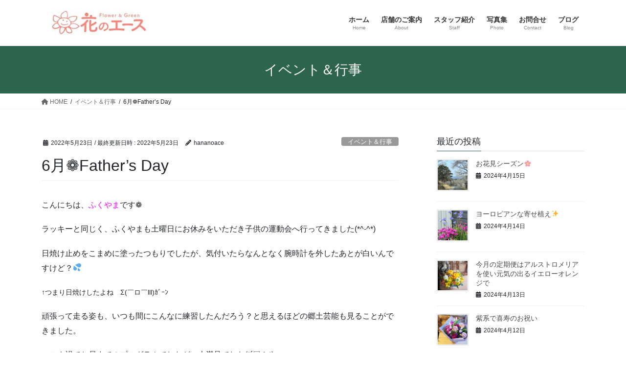

--- FILE ---
content_type: text/html; charset=UTF-8
request_url: https://hananoace.com/2022/05/23/6%E6%9C%88%E2%9D%81fathers-day/
body_size: 20110
content:
<!DOCTYPE html><html lang="ja"><head><meta charset="utf-8"><meta http-equiv="X-UA-Compatible" content="IE=edge"><meta name="viewport" content="width=device-width, initial-scale=1"><title>6月❁Father&#8217;s Day | 花のエース</title><meta name='robots' content='max-image-preview:large' /><link rel="alternate" type="application/rss+xml" title="花のエース &raquo; フィード" href="https://hananoace.com/feed/" /><link rel="alternate" type="application/rss+xml" title="花のエース &raquo; コメントフィード" href="https://hananoace.com/comments/feed/" /><meta name="description" content="こんにちは、ふくやまです❁ラッキーと同じく、ふくやまも土曜日にお休みをいただき子供の運動会へ行ってきました(*^-^*)日焼け止めをこまめに塗ったつもりでしたが、気付いたらなんとなく腕時計を外したあとが白いんですけど？&#x1f4a6;↑つまり日焼けしたよね　Σ(￣ロ￣lll)ｶﾞｰﾝ頑張って走る姿も、いつも間にこんなに練習したんだろう？と思えるほどの郷土芸能も見ることができました。コロナ禍でお昼までのプログラムでしたが、大満足でした(*´▽｀*)&amp;n" /><script defer src="[data-uri]"></script> <link rel='stylesheet' id='vkExUnit_common_style-css' href='https://hananoace.com/wp/wp-content/cache/autoptimize/autoptimize_single_e5cf95776a43ab50c3008f1e528cc595.php?ver=9.85.0.1' type='text/css' media='all' /><style id='vkExUnit_common_style-inline-css' type='text/css'>:root {--ver_page_top_button_url:url(https://hananoace.com/wp/wp-content/plugins/vk-all-in-one-expansion-unit/assets/images/to-top-btn-icon.svg);}@font-face {font-weight: normal;font-style: normal;font-family: "vk_sns";src: url("https://hananoace.com/wp/wp-content/plugins/vk-all-in-one-expansion-unit/inc/sns/icons/fonts/vk_sns.eot?-bq20cj");src: url("https://hananoace.com/wp/wp-content/plugins/vk-all-in-one-expansion-unit/inc/sns/icons/fonts/vk_sns.eot?#iefix-bq20cj") format("embedded-opentype"),url("https://hananoace.com/wp/wp-content/plugins/vk-all-in-one-expansion-unit/inc/sns/icons/fonts/vk_sns.woff?-bq20cj") format("woff"),url("https://hananoace.com/wp/wp-content/plugins/vk-all-in-one-expansion-unit/inc/sns/icons/fonts/vk_sns.ttf?-bq20cj") format("truetype"),url("https://hananoace.com/wp/wp-content/plugins/vk-all-in-one-expansion-unit/inc/sns/icons/fonts/vk_sns.svg?-bq20cj#vk_sns") format("svg");}</style><style id='wp-emoji-styles-inline-css' type='text/css'>img.wp-smiley, img.emoji {
		display: inline !important;
		border: none !important;
		box-shadow: none !important;
		height: 1em !important;
		width: 1em !important;
		margin: 0 0.07em !important;
		vertical-align: -0.1em !important;
		background: none !important;
		padding: 0 !important;
	}</style><link rel='stylesheet' id='wp-block-library-css' href='https://hananoace.com/wp/wp-includes/css/dist/block-library/style.min.css?ver=6.4.7' type='text/css' media='all' /><style id='wp-block-library-inline-css' type='text/css'>.vk-cols--reverse{flex-direction:row-reverse}.vk-cols--hasbtn{margin-bottom:0}.vk-cols--hasbtn>.row>.vk_gridColumn_item,.vk-cols--hasbtn>.wp-block-column{position:relative;padding-bottom:3em}.vk-cols--hasbtn>.row>.vk_gridColumn_item>.wp-block-buttons,.vk-cols--hasbtn>.row>.vk_gridColumn_item>.vk_button,.vk-cols--hasbtn>.wp-block-column>.wp-block-buttons,.vk-cols--hasbtn>.wp-block-column>.vk_button{position:absolute;bottom:0;width:100%}.vk-cols--fit.wp-block-columns{gap:0}.vk-cols--fit.wp-block-columns,.vk-cols--fit.wp-block-columns:not(.is-not-stacked-on-mobile){margin-top:0;margin-bottom:0;justify-content:space-between}.vk-cols--fit.wp-block-columns>.wp-block-column *:last-child,.vk-cols--fit.wp-block-columns:not(.is-not-stacked-on-mobile)>.wp-block-column *:last-child{margin-bottom:0}.vk-cols--fit.wp-block-columns>.wp-block-column>.wp-block-cover,.vk-cols--fit.wp-block-columns:not(.is-not-stacked-on-mobile)>.wp-block-column>.wp-block-cover{margin-top:0}.vk-cols--fit.wp-block-columns.has-background,.vk-cols--fit.wp-block-columns:not(.is-not-stacked-on-mobile).has-background{padding:0}@media(max-width: 599px){.vk-cols--fit.wp-block-columns:not(.has-background)>.wp-block-column:not(.has-background),.vk-cols--fit.wp-block-columns:not(.is-not-stacked-on-mobile):not(.has-background)>.wp-block-column:not(.has-background){padding-left:0 !important;padding-right:0 !important}}@media(min-width: 782px){.vk-cols--fit.wp-block-columns .block-editor-block-list__block.wp-block-column:not(:first-child),.vk-cols--fit.wp-block-columns>.wp-block-column:not(:first-child),.vk-cols--fit.wp-block-columns:not(.is-not-stacked-on-mobile) .block-editor-block-list__block.wp-block-column:not(:first-child),.vk-cols--fit.wp-block-columns:not(.is-not-stacked-on-mobile)>.wp-block-column:not(:first-child){margin-left:0}}@media(min-width: 600px)and (max-width: 781px){.vk-cols--fit.wp-block-columns .wp-block-column:nth-child(2n),.vk-cols--fit.wp-block-columns:not(.is-not-stacked-on-mobile) .wp-block-column:nth-child(2n){margin-left:0}.vk-cols--fit.wp-block-columns .wp-block-column:not(:only-child),.vk-cols--fit.wp-block-columns:not(.is-not-stacked-on-mobile) .wp-block-column:not(:only-child){flex-basis:50% !important}}.vk-cols--fit--gap1.wp-block-columns{gap:1px}@media(min-width: 600px)and (max-width: 781px){.vk-cols--fit--gap1.wp-block-columns .wp-block-column:not(:only-child){flex-basis:calc(50% - 1px) !important}}.vk-cols--fit.vk-cols--grid>.block-editor-block-list__block,.vk-cols--fit.vk-cols--grid>.wp-block-column,.vk-cols--fit.vk-cols--grid:not(.is-not-stacked-on-mobile)>.block-editor-block-list__block,.vk-cols--fit.vk-cols--grid:not(.is-not-stacked-on-mobile)>.wp-block-column{flex-basis:50%;box-sizing:border-box}@media(max-width: 599px){.vk-cols--fit.vk-cols--grid.vk-cols--grid--alignfull>.wp-block-column:nth-child(2)>.wp-block-cover,.vk-cols--fit.vk-cols--grid:not(.is-not-stacked-on-mobile).vk-cols--grid--alignfull>.wp-block-column:nth-child(2)>.wp-block-cover{width:100vw;margin-right:calc((100% - 100vw)/2);margin-left:calc((100% - 100vw)/2)}}@media(min-width: 600px){.vk-cols--fit.vk-cols--grid.vk-cols--grid--alignfull>.wp-block-column:nth-child(2)>.wp-block-cover,.vk-cols--fit.vk-cols--grid:not(.is-not-stacked-on-mobile).vk-cols--grid--alignfull>.wp-block-column:nth-child(2)>.wp-block-cover{margin-right:calc(100% - 50vw);width:50vw}}@media(min-width: 600px){.vk-cols--fit.vk-cols--grid.vk-cols--grid--alignfull.vk-cols--reverse>.wp-block-column,.vk-cols--fit.vk-cols--grid:not(.is-not-stacked-on-mobile).vk-cols--grid--alignfull.vk-cols--reverse>.wp-block-column{margin-left:0;margin-right:0}.vk-cols--fit.vk-cols--grid.vk-cols--grid--alignfull.vk-cols--reverse>.wp-block-column:nth-child(2)>.wp-block-cover,.vk-cols--fit.vk-cols--grid:not(.is-not-stacked-on-mobile).vk-cols--grid--alignfull.vk-cols--reverse>.wp-block-column:nth-child(2)>.wp-block-cover{margin-left:calc(100% - 50vw)}}.vk-cols--menu h2,.vk-cols--menu h3,.vk-cols--menu h4,.vk-cols--menu h5{margin-bottom:.2em;text-shadow:#000 0 0 10px}.vk-cols--menu h2:first-child,.vk-cols--menu h3:first-child,.vk-cols--menu h4:first-child,.vk-cols--menu h5:first-child{margin-top:0}.vk-cols--menu p{margin-bottom:1rem;text-shadow:#000 0 0 10px}.vk-cols--menu .wp-block-cover__inner-container:last-child{margin-bottom:0}.vk-cols--fitbnrs .wp-block-column .wp-block-cover:hover img{filter:unset}.vk-cols--fitbnrs .wp-block-column .wp-block-cover:hover{background-color:unset}.vk-cols--fitbnrs .wp-block-column .wp-block-cover:hover .wp-block-cover__image-background{filter:unset !important}.vk-cols--fitbnrs .wp-block-cover__inner-container{position:absolute;height:100%;width:100%}.vk-cols--fitbnrs .vk_button{height:100%;margin:0}.vk-cols--fitbnrs .vk_button .vk_button_btn,.vk-cols--fitbnrs .vk_button .btn{height:100%;width:100%;border:none;box-shadow:none;background-color:unset !important;transition:unset}.vk-cols--fitbnrs .vk_button .vk_button_btn:hover,.vk-cols--fitbnrs .vk_button .btn:hover{transition:unset}.vk-cols--fitbnrs .vk_button .vk_button_btn:after,.vk-cols--fitbnrs .vk_button .btn:after{border:none}.vk-cols--fitbnrs .vk_button .vk_button_link_txt{width:100%;position:absolute;top:50%;left:50%;transform:translateY(-50%) translateX(-50%);font-size:2rem;text-shadow:#000 0 0 10px}.vk-cols--fitbnrs .vk_button .vk_button_link_subCaption{width:100%;position:absolute;top:calc(50% + 2.2em);left:50%;transform:translateY(-50%) translateX(-50%);text-shadow:#000 0 0 10px}@media(min-width: 992px){.vk-cols--media.wp-block-columns{gap:3rem}}.vk-fit-map figure{margin-bottom:0}.vk-fit-map iframe{position:relative;margin-bottom:0;display:block;max-height:400px;width:100vw}.vk-fit-map:is(.alignfull,.alignwide) div{max-width:100%}.vk-table--th--width25 :where(tr>*:first-child){width:25%}.vk-table--th--width30 :where(tr>*:first-child){width:30%}.vk-table--th--width35 :where(tr>*:first-child){width:35%}.vk-table--th--width40 :where(tr>*:first-child){width:40%}.vk-table--th--bg-bright :where(tr>*:first-child){background-color:var(--wp--preset--color--bg-secondary, rgba(0, 0, 0, 0.05))}@media(max-width: 599px){.vk-table--mobile-block :is(th,td){width:100%;display:block}.vk-table--mobile-block.wp-block-table table :is(th,td){border-top:none}}.vk-table--width--th25 :where(tr>*:first-child){width:25%}.vk-table--width--th30 :where(tr>*:first-child){width:30%}.vk-table--width--th35 :where(tr>*:first-child){width:35%}.vk-table--width--th40 :where(tr>*:first-child){width:40%}.no-margin{margin:0}@media(max-width: 599px){.wp-block-image.vk-aligncenter--mobile>.alignright{float:none;margin-left:auto;margin-right:auto}.vk-no-padding-horizontal--mobile{padding-left:0 !important;padding-right:0 !important}}
/* VK Color Palettes */</style><style id='classic-theme-styles-inline-css' type='text/css'>/*! This file is auto-generated */
.wp-block-button__link{color:#fff;background-color:#32373c;border-radius:9999px;box-shadow:none;text-decoration:none;padding:calc(.667em + 2px) calc(1.333em + 2px);font-size:1.125em}.wp-block-file__button{background:#32373c;color:#fff;text-decoration:none}</style><style id='global-styles-inline-css' type='text/css'>body{--wp--preset--color--black: #000000;--wp--preset--color--cyan-bluish-gray: #abb8c3;--wp--preset--color--white: #ffffff;--wp--preset--color--pale-pink: #f78da7;--wp--preset--color--vivid-red: #cf2e2e;--wp--preset--color--luminous-vivid-orange: #ff6900;--wp--preset--color--luminous-vivid-amber: #fcb900;--wp--preset--color--light-green-cyan: #7bdcb5;--wp--preset--color--vivid-green-cyan: #00d084;--wp--preset--color--pale-cyan-blue: #8ed1fc;--wp--preset--color--vivid-cyan-blue: #0693e3;--wp--preset--color--vivid-purple: #9b51e0;--wp--preset--gradient--vivid-cyan-blue-to-vivid-purple: linear-gradient(135deg,rgba(6,147,227,1) 0%,rgb(155,81,224) 100%);--wp--preset--gradient--light-green-cyan-to-vivid-green-cyan: linear-gradient(135deg,rgb(122,220,180) 0%,rgb(0,208,130) 100%);--wp--preset--gradient--luminous-vivid-amber-to-luminous-vivid-orange: linear-gradient(135deg,rgba(252,185,0,1) 0%,rgba(255,105,0,1) 100%);--wp--preset--gradient--luminous-vivid-orange-to-vivid-red: linear-gradient(135deg,rgba(255,105,0,1) 0%,rgb(207,46,46) 100%);--wp--preset--gradient--very-light-gray-to-cyan-bluish-gray: linear-gradient(135deg,rgb(238,238,238) 0%,rgb(169,184,195) 100%);--wp--preset--gradient--cool-to-warm-spectrum: linear-gradient(135deg,rgb(74,234,220) 0%,rgb(151,120,209) 20%,rgb(207,42,186) 40%,rgb(238,44,130) 60%,rgb(251,105,98) 80%,rgb(254,248,76) 100%);--wp--preset--gradient--blush-light-purple: linear-gradient(135deg,rgb(255,206,236) 0%,rgb(152,150,240) 100%);--wp--preset--gradient--blush-bordeaux: linear-gradient(135deg,rgb(254,205,165) 0%,rgb(254,45,45) 50%,rgb(107,0,62) 100%);--wp--preset--gradient--luminous-dusk: linear-gradient(135deg,rgb(255,203,112) 0%,rgb(199,81,192) 50%,rgb(65,88,208) 100%);--wp--preset--gradient--pale-ocean: linear-gradient(135deg,rgb(255,245,203) 0%,rgb(182,227,212) 50%,rgb(51,167,181) 100%);--wp--preset--gradient--electric-grass: linear-gradient(135deg,rgb(202,248,128) 0%,rgb(113,206,126) 100%);--wp--preset--gradient--midnight: linear-gradient(135deg,rgb(2,3,129) 0%,rgb(40,116,252) 100%);--wp--preset--font-size--small: 13px;--wp--preset--font-size--medium: 20px;--wp--preset--font-size--large: 36px;--wp--preset--font-size--x-large: 42px;--wp--preset--spacing--20: 0.44rem;--wp--preset--spacing--30: 0.67rem;--wp--preset--spacing--40: 1rem;--wp--preset--spacing--50: 1.5rem;--wp--preset--spacing--60: 2.25rem;--wp--preset--spacing--70: 3.38rem;--wp--preset--spacing--80: 5.06rem;--wp--preset--shadow--natural: 6px 6px 9px rgba(0, 0, 0, 0.2);--wp--preset--shadow--deep: 12px 12px 50px rgba(0, 0, 0, 0.4);--wp--preset--shadow--sharp: 6px 6px 0px rgba(0, 0, 0, 0.2);--wp--preset--shadow--outlined: 6px 6px 0px -3px rgba(255, 255, 255, 1), 6px 6px rgba(0, 0, 0, 1);--wp--preset--shadow--crisp: 6px 6px 0px rgba(0, 0, 0, 1);}:where(.is-layout-flex){gap: 0.5em;}:where(.is-layout-grid){gap: 0.5em;}body .is-layout-flow > .alignleft{float: left;margin-inline-start: 0;margin-inline-end: 2em;}body .is-layout-flow > .alignright{float: right;margin-inline-start: 2em;margin-inline-end: 0;}body .is-layout-flow > .aligncenter{margin-left: auto !important;margin-right: auto !important;}body .is-layout-constrained > .alignleft{float: left;margin-inline-start: 0;margin-inline-end: 2em;}body .is-layout-constrained > .alignright{float: right;margin-inline-start: 2em;margin-inline-end: 0;}body .is-layout-constrained > .aligncenter{margin-left: auto !important;margin-right: auto !important;}body .is-layout-constrained > :where(:not(.alignleft):not(.alignright):not(.alignfull)){max-width: var(--wp--style--global--content-size);margin-left: auto !important;margin-right: auto !important;}body .is-layout-constrained > .alignwide{max-width: var(--wp--style--global--wide-size);}body .is-layout-flex{display: flex;}body .is-layout-flex{flex-wrap: wrap;align-items: center;}body .is-layout-flex > *{margin: 0;}body .is-layout-grid{display: grid;}body .is-layout-grid > *{margin: 0;}:where(.wp-block-columns.is-layout-flex){gap: 2em;}:where(.wp-block-columns.is-layout-grid){gap: 2em;}:where(.wp-block-post-template.is-layout-flex){gap: 1.25em;}:where(.wp-block-post-template.is-layout-grid){gap: 1.25em;}.has-black-color{color: var(--wp--preset--color--black) !important;}.has-cyan-bluish-gray-color{color: var(--wp--preset--color--cyan-bluish-gray) !important;}.has-white-color{color: var(--wp--preset--color--white) !important;}.has-pale-pink-color{color: var(--wp--preset--color--pale-pink) !important;}.has-vivid-red-color{color: var(--wp--preset--color--vivid-red) !important;}.has-luminous-vivid-orange-color{color: var(--wp--preset--color--luminous-vivid-orange) !important;}.has-luminous-vivid-amber-color{color: var(--wp--preset--color--luminous-vivid-amber) !important;}.has-light-green-cyan-color{color: var(--wp--preset--color--light-green-cyan) !important;}.has-vivid-green-cyan-color{color: var(--wp--preset--color--vivid-green-cyan) !important;}.has-pale-cyan-blue-color{color: var(--wp--preset--color--pale-cyan-blue) !important;}.has-vivid-cyan-blue-color{color: var(--wp--preset--color--vivid-cyan-blue) !important;}.has-vivid-purple-color{color: var(--wp--preset--color--vivid-purple) !important;}.has-black-background-color{background-color: var(--wp--preset--color--black) !important;}.has-cyan-bluish-gray-background-color{background-color: var(--wp--preset--color--cyan-bluish-gray) !important;}.has-white-background-color{background-color: var(--wp--preset--color--white) !important;}.has-pale-pink-background-color{background-color: var(--wp--preset--color--pale-pink) !important;}.has-vivid-red-background-color{background-color: var(--wp--preset--color--vivid-red) !important;}.has-luminous-vivid-orange-background-color{background-color: var(--wp--preset--color--luminous-vivid-orange) !important;}.has-luminous-vivid-amber-background-color{background-color: var(--wp--preset--color--luminous-vivid-amber) !important;}.has-light-green-cyan-background-color{background-color: var(--wp--preset--color--light-green-cyan) !important;}.has-vivid-green-cyan-background-color{background-color: var(--wp--preset--color--vivid-green-cyan) !important;}.has-pale-cyan-blue-background-color{background-color: var(--wp--preset--color--pale-cyan-blue) !important;}.has-vivid-cyan-blue-background-color{background-color: var(--wp--preset--color--vivid-cyan-blue) !important;}.has-vivid-purple-background-color{background-color: var(--wp--preset--color--vivid-purple) !important;}.has-black-border-color{border-color: var(--wp--preset--color--black) !important;}.has-cyan-bluish-gray-border-color{border-color: var(--wp--preset--color--cyan-bluish-gray) !important;}.has-white-border-color{border-color: var(--wp--preset--color--white) !important;}.has-pale-pink-border-color{border-color: var(--wp--preset--color--pale-pink) !important;}.has-vivid-red-border-color{border-color: var(--wp--preset--color--vivid-red) !important;}.has-luminous-vivid-orange-border-color{border-color: var(--wp--preset--color--luminous-vivid-orange) !important;}.has-luminous-vivid-amber-border-color{border-color: var(--wp--preset--color--luminous-vivid-amber) !important;}.has-light-green-cyan-border-color{border-color: var(--wp--preset--color--light-green-cyan) !important;}.has-vivid-green-cyan-border-color{border-color: var(--wp--preset--color--vivid-green-cyan) !important;}.has-pale-cyan-blue-border-color{border-color: var(--wp--preset--color--pale-cyan-blue) !important;}.has-vivid-cyan-blue-border-color{border-color: var(--wp--preset--color--vivid-cyan-blue) !important;}.has-vivid-purple-border-color{border-color: var(--wp--preset--color--vivid-purple) !important;}.has-vivid-cyan-blue-to-vivid-purple-gradient-background{background: var(--wp--preset--gradient--vivid-cyan-blue-to-vivid-purple) !important;}.has-light-green-cyan-to-vivid-green-cyan-gradient-background{background: var(--wp--preset--gradient--light-green-cyan-to-vivid-green-cyan) !important;}.has-luminous-vivid-amber-to-luminous-vivid-orange-gradient-background{background: var(--wp--preset--gradient--luminous-vivid-amber-to-luminous-vivid-orange) !important;}.has-luminous-vivid-orange-to-vivid-red-gradient-background{background: var(--wp--preset--gradient--luminous-vivid-orange-to-vivid-red) !important;}.has-very-light-gray-to-cyan-bluish-gray-gradient-background{background: var(--wp--preset--gradient--very-light-gray-to-cyan-bluish-gray) !important;}.has-cool-to-warm-spectrum-gradient-background{background: var(--wp--preset--gradient--cool-to-warm-spectrum) !important;}.has-blush-light-purple-gradient-background{background: var(--wp--preset--gradient--blush-light-purple) !important;}.has-blush-bordeaux-gradient-background{background: var(--wp--preset--gradient--blush-bordeaux) !important;}.has-luminous-dusk-gradient-background{background: var(--wp--preset--gradient--luminous-dusk) !important;}.has-pale-ocean-gradient-background{background: var(--wp--preset--gradient--pale-ocean) !important;}.has-electric-grass-gradient-background{background: var(--wp--preset--gradient--electric-grass) !important;}.has-midnight-gradient-background{background: var(--wp--preset--gradient--midnight) !important;}.has-small-font-size{font-size: var(--wp--preset--font-size--small) !important;}.has-medium-font-size{font-size: var(--wp--preset--font-size--medium) !important;}.has-large-font-size{font-size: var(--wp--preset--font-size--large) !important;}.has-x-large-font-size{font-size: var(--wp--preset--font-size--x-large) !important;}
.wp-block-navigation a:where(:not(.wp-element-button)){color: inherit;}
:where(.wp-block-post-template.is-layout-flex){gap: 1.25em;}:where(.wp-block-post-template.is-layout-grid){gap: 1.25em;}
:where(.wp-block-columns.is-layout-flex){gap: 2em;}:where(.wp-block-columns.is-layout-grid){gap: 2em;}
.wp-block-pullquote{font-size: 1.5em;line-height: 1.6;}</style><link rel='stylesheet' id='contact-form-7-css' href='https://hananoace.com/wp/wp-content/cache/autoptimize/autoptimize_single_0e4a098f3f6e3faede64db8b9da80ba2.php?ver=5.7.7' type='text/css' media='all' /><link rel='stylesheet' id='veu-cta-css' href='https://hananoace.com/wp/wp-content/cache/autoptimize/autoptimize_single_49cf85eb7ca34c20416a105d8aeca134.php?ver=9.85.0.1' type='text/css' media='all' /><link rel='stylesheet' id='vk-swiper-style-css' href='https://hananoace.com/wp/wp-content/plugins/vk-blocks/vendor/vektor-inc/vk-swiper/src/assets/css/swiper-bundle.min.css?ver=11.0.2' type='text/css' media='all' /><link rel='stylesheet' id='bootstrap-4-style-css' href='https://hananoace.com/wp/wp-content/themes/lightning/_g2/library/bootstrap-4/css/bootstrap.min.css?ver=4.5.0' type='text/css' media='all' /><link rel='stylesheet' id='lightning-common-style-css' href='https://hananoace.com/wp/wp-content/cache/autoptimize/autoptimize_single_9111e8650783ca2d43c26945fad10a61.php?ver=15.18.0' type='text/css' media='all' /><style id='lightning-common-style-inline-css' type='text/css'>/* vk-mobile-nav */:root {--vk-mobile-nav-menu-btn-bg-src: url("https://hananoace.com/wp/wp-content/themes/lightning/_g2/inc/vk-mobile-nav/package/images/vk-menu-btn-black.svg");--vk-mobile-nav-menu-btn-close-bg-src: url("https://hananoace.com/wp/wp-content/themes/lightning/_g2/inc/vk-mobile-nav/package/images/vk-menu-close-black.svg");--vk-menu-acc-icon-open-black-bg-src: url("https://hananoace.com/wp/wp-content/themes/lightning/_g2/inc/vk-mobile-nav/package/images/vk-menu-acc-icon-open-black.svg");--vk-menu-acc-icon-open-white-bg-src: url("https://hananoace.com/wp/wp-content/themes/lightning/_g2/inc/vk-mobile-nav/package/images/vk-menu-acc-icon-open-white.svg");--vk-menu-acc-icon-close-black-bg-src: url("https://hananoace.com/wp/wp-content/themes/lightning/_g2/inc/vk-mobile-nav/package/images/vk-menu-close-black.svg");--vk-menu-acc-icon-close-white-bg-src: url("https://hananoace.com/wp/wp-content/themes/lightning/_g2/inc/vk-mobile-nav/package/images/vk-menu-close-white.svg");}</style><link rel='stylesheet' id='lightning-design-style-css' href='https://hananoace.com/wp/wp-content/cache/autoptimize/autoptimize_single_3a9d7aab89de73a83cc6bc970a951037.php?ver=15.18.0' type='text/css' media='all' /><style id='lightning-design-style-inline-css' type='text/css'>:root {--color-key:#2c644e;--wp--preset--color--vk-color-primary:#2c644e;--color-key-dark:#224d3c;}
/* ltg common custom */:root {--vk-menu-acc-btn-border-color:#333;--vk-color-primary:#2c644e;--vk-color-primary-dark:#224d3c;--vk-color-primary-vivid:#306e55;--color-key:#2c644e;--wp--preset--color--vk-color-primary:#2c644e;--color-key-dark:#224d3c;}.veu_color_txt_key { color:#224d3c ; }.veu_color_bg_key { background-color:#224d3c ; }.veu_color_border_key { border-color:#224d3c ; }.btn-default { border-color:#2c644e;color:#2c644e;}.btn-default:focus,.btn-default:hover { border-color:#2c644e;background-color: #2c644e; }.wp-block-search__button,.btn-primary { background-color:#2c644e;border-color:#224d3c; }.wp-block-search__button:focus,.wp-block-search__button:hover,.btn-primary:not(:disabled):not(.disabled):active,.btn-primary:focus,.btn-primary:hover { background-color:#224d3c;border-color:#2c644e; }.btn-outline-primary { color : #2c644e ; border-color:#2c644e; }.btn-outline-primary:not(:disabled):not(.disabled):active,.btn-outline-primary:focus,.btn-outline-primary:hover { color : #fff; background-color:#2c644e;border-color:#224d3c; }a { color:#337ab7; }
.tagcloud a:before { font-family: "Font Awesome 5 Free";content: "\f02b";font-weight: bold; }
.media .media-body .media-heading a:hover { color:#2c644e; }@media (min-width: 768px){.gMenu > li:before,.gMenu > li.menu-item-has-children::after { border-bottom-color:#224d3c }.gMenu li li { background-color:#224d3c }.gMenu li li a:hover { background-color:#2c644e; }} /* @media (min-width: 768px) */.page-header { background-color:#2c644e; }h2,.mainSection-title { border-top-color:#2c644e; }h3:after,.subSection-title:after { border-bottom-color:#2c644e; }ul.page-numbers li span.page-numbers.current,.page-link dl .post-page-numbers.current { background-color:#2c644e; }.pager li > a { border-color:#2c644e;color:#2c644e;}.pager li > a:hover { background-color:#2c644e;color:#fff;}.siteFooter { border-top-color:#2c644e; }dt { border-left-color:#2c644e; }:root {--g_nav_main_acc_icon_open_url:url(https://hananoace.com/wp/wp-content/themes/lightning/_g2/inc/vk-mobile-nav/package/images/vk-menu-acc-icon-open-black.svg);--g_nav_main_acc_icon_close_url: url(https://hananoace.com/wp/wp-content/themes/lightning/_g2/inc/vk-mobile-nav/package/images/vk-menu-close-black.svg);--g_nav_sub_acc_icon_open_url: url(https://hananoace.com/wp/wp-content/themes/lightning/_g2/inc/vk-mobile-nav/package/images/vk-menu-acc-icon-open-white.svg);--g_nav_sub_acc_icon_close_url: url(https://hananoace.com/wp/wp-content/themes/lightning/_g2/inc/vk-mobile-nav/package/images/vk-menu-close-white.svg);}</style><link rel='stylesheet' id='vk-blocks-build-css-css' href='https://hananoace.com/wp/wp-content/cache/autoptimize/autoptimize_single_effbb6030a647381bbd73fb8fb956758.php?ver=1.68.0.1' type='text/css' media='all' /><style id='vk-blocks-build-css-inline-css' type='text/css'>:root {--vk_flow-arrow: url(https://hananoace.com/wp/wp-content/plugins/vk-blocks/inc/vk-blocks/images/arrow_bottom.svg);--vk_image-mask-wave01: url(https://hananoace.com/wp/wp-content/plugins/vk-blocks/inc/vk-blocks/images/wave01.svg);--vk_image-mask-wave02: url(https://hananoace.com/wp/wp-content/plugins/vk-blocks/inc/vk-blocks/images/wave02.svg);--vk_image-mask-wave03: url(https://hananoace.com/wp/wp-content/plugins/vk-blocks/inc/vk-blocks/images/wave03.svg);--vk_image-mask-wave04: url(https://hananoace.com/wp/wp-content/plugins/vk-blocks/inc/vk-blocks/images/wave04.svg);}

	:root {

		--vk-balloon-border-width:1px;

		--vk-balloon-speech-offset:-12px;
	}</style><link rel='stylesheet' id='lightning-theme-style-css' href='https://hananoace.com/wp/wp-content/themes/lightning/style.css?ver=15.18.0' type='text/css' media='all' /><link rel='stylesheet' id='vk-font-awesome-css' href='https://hananoace.com/wp/wp-content/themes/lightning/vendor/vektor-inc/font-awesome-versions/src/versions/6/css/all.min.css?ver=6.4.2' type='text/css' media='all' /><link rel='stylesheet' id='tablepress-default-css' href='https://hananoace.com/wp/wp-content/tablepress-combined.min.css?ver=21' type='text/css' media='all' /> <script defer type="text/javascript" src="https://hananoace.com/wp/wp-includes/js/jquery/jquery.min.js?ver=3.7.1" id="jquery-core-js"></script> <script defer type="text/javascript" src="https://hananoace.com/wp/wp-includes/js/jquery/jquery-migrate.min.js?ver=3.4.1" id="jquery-migrate-js"></script> <link rel="https://api.w.org/" href="https://hananoace.com/wp-json/" /><link rel="alternate" type="application/json" href="https://hananoace.com/wp-json/wp/v2/posts/8200" /><link rel="EditURI" type="application/rsd+xml" title="RSD" href="https://hananoace.com/wp/xmlrpc.php?rsd" /><meta name="generator" content="WordPress 6.4.7" /><link rel="canonical" href="https://hananoace.com/2022/05/23/6%e6%9c%88%e2%9d%81fathers-day/" /><link rel='shortlink' href='https://hananoace.com/?p=8200' /><link rel="alternate" type="application/json+oembed" href="https://hananoace.com/wp-json/oembed/1.0/embed?url=https%3A%2F%2Fhananoace.com%2F2022%2F05%2F23%2F6%25e6%259c%2588%25e2%259d%2581fathers-day%2F" /><link rel="alternate" type="text/xml+oembed" href="https://hananoace.com/wp-json/oembed/1.0/embed?url=https%3A%2F%2Fhananoace.com%2F2022%2F05%2F23%2F6%25e6%259c%2588%25e2%259d%2581fathers-day%2F&#038;format=xml" /><style id="lightning-color-custom-for-plugins" type="text/css">/* ltg theme common */.color_key_bg,.color_key_bg_hover:hover{background-color: #2c644e;}.color_key_txt,.color_key_txt_hover:hover{color: #2c644e;}.color_key_border,.color_key_border_hover:hover{border-color: #2c644e;}.color_key_dark_bg,.color_key_dark_bg_hover:hover{background-color: #224d3c;}.color_key_dark_txt,.color_key_dark_txt_hover:hover{color: #224d3c;}.color_key_dark_border,.color_key_dark_border_hover:hover{border-color: #224d3c;}</style><meta property="og:site_name" content="花のエース" /><meta property="og:url" content="https://hananoace.com/2022/05/23/6%e6%9c%88%e2%9d%81fathers-day/" /><meta property="og:title" content="6月❁Father&#8217;s Day | 花のエース" /><meta property="og:description" content="こんにちは、ふくやまです❁ラッキーと同じく、ふくやまも土曜日にお休みをいただき子供の運動会へ行ってきました(*^-^*)日焼け止めをこまめに塗ったつもりでしたが、気付いたらなんとなく腕時計を外したあとが白いんですけど？&#x1f4a6;↑つまり日焼けしたよね　Σ(￣ロ￣lll)ｶﾞｰﾝ頑張って走る姿も、いつも間にこんなに練習したんだろう？と思えるほどの郷土芸能も見ることができました。コロナ禍でお昼までのプログラムでしたが、大満足でした(*´▽｀*)&amp;n" /><meta property="og:type" content="article" /><meta property="og:image" content="https://hananoace.com/wp/wp-content/uploads/2022/05/05052301-1024x1024.jpg" /><meta property="og:image:width" content="1024" /><meta property="og:image:height" content="1024" /><meta name="twitter:card" content="summary_large_image"><meta name="twitter:description" content="こんにちは、ふくやまです❁ラッキーと同じく、ふくやまも土曜日にお休みをいただき子供の運動会へ行ってきました(*^-^*)日焼け止めをこまめに塗ったつもりでしたが、気付いたらなんとなく腕時計を外したあとが白いんですけど？&#x1f4a6;↑つまり日焼けしたよね　Σ(￣ロ￣lll)ｶﾞｰﾝ頑張って走る姿も、いつも間にこんなに練習したんだろう？と思えるほどの郷土芸能も見ることができました。コロナ禍でお昼までのプログラムでしたが、大満足でした(*´▽｀*)&amp;n"><meta name="twitter:title" content="6月❁Father&#8217;s Day | 花のエース"><meta name="twitter:url" content="https://hananoace.com/2022/05/23/6%e6%9c%88%e2%9d%81fathers-day/"><meta name="twitter:image" content="https://hananoace.com/wp/wp-content/uploads/2022/05/05052301-1024x1024.jpg"><meta name="twitter:domain" content="hananoace.com"><link rel="icon" href="https://hananoace.com/wp/wp-content/uploads/2019/11/cropped-site_rogo-1-32x32.png" sizes="32x32" /><link rel="icon" href="https://hananoace.com/wp/wp-content/uploads/2019/11/cropped-site_rogo-1-192x192.png" sizes="192x192" /><link rel="apple-touch-icon" href="https://hananoace.com/wp/wp-content/uploads/2019/11/cropped-site_rogo-1-180x180.png" /><meta name="msapplication-TileImage" content="https://hananoace.com/wp/wp-content/uploads/2019/11/cropped-site_rogo-1-270x270.png" /><style type="text/css" id="wp-custom-css">/*-----------------------------
スマホ時、スライドショーの文字の大きさ
-----------------------------*/
@media screen and (max-width:601px) {
.mini-content-1 .slide-text-title{
font-size:4vw;
}

.mini-content-1 .slide-text-caption{
font-size:3vw;
}

.mini-content-1 .btn-ghost{
font-size:3.5vw;
}
.mini-content-2 .slide-text-title{
font-size:4vw;
}

.mini-content-2 .slide-text-caption{
font-size:3vw;
}

.mini-content-2 .btn-ghost{
font-size:3.5vw;
}
}
/*-----------------------------
マウスオーバー
-----------------------------*/
a:hover img{
opacity:0.7;

transform: scale(1.02);
-webkit-transform: scale(1.02);
-moz-transform: scale(1.02);
-o-transform: scale(1.02);
-ms-transform: scale(1.02);

transition: 0.5s ease-in-out;
-o-transition: 0.5s ease-in-out;
-moz-transition: 0.5s ease-in-out;
-webkit-transition: 0.5s ease-in-out;
}
/*------------------------
レイアウト幅を狭く（900px）
-------------------------*/
.haba{
   max-width: 1100px;
   margin-left: auto;
   margin-right: auto;
}

@media screen and (min-width: 768px) and (max-device-width: 1024px) {
.haba{
   margin: 0 25px;
}
}
/*-----------------------------
Lightningのコピーライトを消す
-----------------------------*/
footer .copySection p:nth-child(2) {
    display:none !important;
    }
/*----------------------------------
アクセス（google map）
--------------------------------*/
.map iframe {
width: 100%;
height:600px;
}
/* スマホ設定 */
@media only screen and (max-width: 767px){
.map iframe {
height:550px;
}
.map{
margin-left:-15px;
margin-right:-15px;
}
}
/* タブレット用 */
@media screen and (min-width: 768px) and (max-device-width: 1024px) {
.map iframe {
height:400px;
}
}</style><script type="application/ld+json">{"@context":"https://schema.org/","@type":"Article","headline":"6月❁Father&#8217;s Day","image":"https://hananoace.com/wp/wp-content/uploads/2022/05/05052301-320x180.jpg","datePublished":"2022-05-23T16:00:30+09:00","dateModified":"2022-05-23T11:56:25+09:00","author":{"@type":"","name":"hananoace","url":"https://hananoace.com/","sameAs":""}}</script></head><body class="post-template-default single single-post postid-8200 single-format-standard post-name-6%e6%9c%88%e2%9d%81fathers-day post-type-post vk-blocks sidebar-fix sidebar-fix-priority-top bootstrap4 device-pc fa_v6_css"> <a class="skip-link screen-reader-text" href="#main">コンテンツへスキップ</a> <a class="skip-link screen-reader-text" href="#vk-mobile-nav">ナビゲーションに移動</a><header class="siteHeader"><div class="container siteHeadContainer"><div class="navbar-header"><p class="navbar-brand siteHeader_logo"> <a href="https://hananoace.com/"> <span><img src="https://hananoace.com/wp/wp-content/uploads/2023/11/baa31bae8756b0085fc187db826a349b.jpg" alt="花のエース" /></span> </a></p></div><div id="gMenu_outer" class="gMenu_outer"><nav class="menu-%e3%83%a1%e3%82%a4%e3%83%b3%e3%83%a1%e3%83%8b%e3%83%a5%e3%83%bc-container"><ul id="menu-%e3%83%a1%e3%82%a4%e3%83%b3%e3%83%a1%e3%83%8b%e3%83%a5%e3%83%bc" class="menu gMenu vk-menu-acc"><li id="menu-item-63" class="menu-item menu-item-type-custom menu-item-object-custom menu-item-home"><a href="https://hananoace.com/"><strong class="gMenu_name">ホーム</strong><span class="gMenu_description">Home</span></a></li><li id="menu-item-57" class="menu-item menu-item-type-post_type menu-item-object-page"><a href="https://hananoace.com/store/"><strong class="gMenu_name">店舗のご案内</strong><span class="gMenu_description">About</span></a></li><li id="menu-item-58" class="menu-item menu-item-type-post_type menu-item-object-page menu-item-has-children"><a href="https://hananoace.com/staff/"><strong class="gMenu_name">スタッフ紹介</strong><span class="gMenu_description">Staff</span></a><ul class="sub-menu"><li id="menu-item-61" class="menu-item menu-item-type-post_type menu-item-object-page"><a href="https://hananoace.com/staff/recru/">求人情報</a></li></ul></li><li id="menu-item-62" class="menu-item menu-item-type-post_type menu-item-object-page menu-item-has-children"><a href="https://hananoace.com/photo/"><strong class="gMenu_name">写真集</strong><span class="gMenu_description">Photo</span></a><ul class="sub-menu"><li id="menu-item-165" class="menu-item menu-item-type-post_type menu-item-object-page"><a href="https://hananoace.com/photo/red/">赤・ピンク系</a></li><li id="menu-item-164" class="menu-item menu-item-type-post_type menu-item-object-page"><a href="https://hananoace.com/photo/yellow/">黄色・オレンジ系</a></li><li id="menu-item-163" class="menu-item menu-item-type-post_type menu-item-object-page"><a href="https://hananoace.com/photo/blue/">青・紫系</a></li><li id="menu-item-162" class="menu-item menu-item-type-post_type menu-item-object-page"><a href="https://hananoace.com/photo/white/">白系・緑系</a></li><li id="menu-item-246" class="menu-item menu-item-type-post_type menu-item-object-page"><a href="https://hananoace.com/photo/mix/">ミックス</a></li><li id="menu-item-2215" class="menu-item menu-item-type-post_type menu-item-object-page"><a href="https://hananoace.com/photo/%e3%81%9d%e3%81%ae%e4%bb%96/">その他</a></li></ul></li><li id="menu-item-59" class="menu-item menu-item-type-post_type menu-item-object-page menu-item-has-children"><a href="https://hananoace.com/contact/"><strong class="gMenu_name">お問合せ</strong><span class="gMenu_description">Contact</span></a><ul class="sub-menu"><li id="menu-item-60" class="menu-item menu-item-type-post_type menu-item-object-page"><a href="https://hananoace.com/contact/news/">よくある質問</a></li><li id="menu-item-511" class="menu-item menu-item-type-post_type menu-item-object-page"><a href="https://hananoace.com/contact/privacy_policy/">プライバシーポリシー</a></li></ul></li><li id="menu-item-66" class="menu-item menu-item-type-post_type menu-item-object-page"><a href="https://hananoace.com/blog/"><strong class="gMenu_name">ブログ</strong><span class="gMenu_description">Blog</span></a></li></ul></nav></div></div></header><div class="section page-header"><div class="container"><div class="row"><div class="col-md-12"><div class="page-header_pageTitle"> イベント＆行事</div></div></div></div></div><div class="section breadSection"><div class="container"><div class="row"><ol class="breadcrumb" itemscope itemtype="https://schema.org/BreadcrumbList"><li id="panHome" itemprop="itemListElement" itemscope itemtype="http://schema.org/ListItem"><a itemprop="item" href="https://hananoace.com/"><span itemprop="name"><i class="fa fa-home"></i> HOME</span></a><meta itemprop="position" content="1" /></li><li itemprop="itemListElement" itemscope itemtype="http://schema.org/ListItem"><a itemprop="item" href="https://hananoace.com/category/event/"><span itemprop="name">イベント＆行事</span></a><meta itemprop="position" content="2" /></li><li><span>6月❁Father&#8217;s Day</span><meta itemprop="position" content="3" /></li></ol></div></div></div><div class="section siteContent"><div class="container"><div class="row"><div class="col mainSection mainSection-col-two baseSection vk_posts-mainSection" id="main" role="main"><article id="post-8200" class="entry entry-full post-8200 post type-post status-publish format-standard has-post-thumbnail hentry category-event tag-72"><header class="entry-header"><div class="entry-meta"> <span class="published entry-meta_items">2022年5月23日</span> <span class="entry-meta_items entry-meta_updated">/ 最終更新日時 : <span class="updated">2022年5月23日</span></span> <span class="vcard author entry-meta_items entry-meta_items_author"><span class="fn">hananoace</span></span> <span class="entry-meta_items entry-meta_items_term"><a href="https://hananoace.com/category/event/" class="btn btn-xs btn-primary entry-meta_items_term_button" style="background-color:#999999;border:none;">イベント＆行事</a></span></div><h1 class="entry-title"> 6月❁Father&#8217;s Day</h1></header><div class="entry-body"><p>こんにちは、<span style="color: #ff00ff;">ふくやま</span>です❁</p><p>ラッキーと同じく、ふくやまも土曜日にお休みをいただき子供の運動会へ行ってきました(*^-^*)</p><p>日焼け止めをこまめに塗ったつもりでしたが、気付いたらなんとなく腕時計を外したあとが白いんですけど？&#x1f4a6;</p><p><span style="font-size: 14px;">↑つまり日焼けしたよね　Σ(￣ロ￣lll)ｶﾞｰﾝ</span></p><p>頑張って走る姿も、いつも間にこんなに練習したんだろう？と思えるほどの郷土芸能も見ることができました。</p><p>コロナ禍でお昼までのプログラムでしたが、大満足でした(*´▽｀*)</p><p>&nbsp;</p><p>さて、本日は</p><p><span style="color: #008080; font-size: 24px;">父の日</span>に向けてのご案内～&#x1f60e;</p><p>&nbsp;<img fetchpriority="high" decoding="async" class="alignnone size-full wp-image-8202" src="https://hananoace.com/wp/wp-content/uploads/2022/05/05052302-e1653273266330.jpg" alt="" width="540" height="720"></p><p>毎年恒例、<span style="color: #ff6600; font-size: 20px;">花キューピット</span>のステキなポスター&#x203c;</p><p>お父さんイケイケです&#x1f60e;&#x1f44d;</p><p>&nbsp;</p><p>花キューピットなどで遠方のお父様へお花をお贈りする事もできますので、お気軽にお問合せください♪</p><div class="veu_socialSet veu_socialSet-position-after veu_contentAddSection"><script defer src="[data-uri]"></script><ul></ul></div><aside class="veu_relatedPosts veu_contentAddSection"><h1 class="mainSection-title relatedPosts_title">関連記事</h1><div class="row"><div class="col-sm-6 relatedPosts_item"><div class="media"><div class="media-left postList_thumbnail"><a href="https://hananoace.com/2024/04/15/%e3%81%8a%e8%8a%b1%e8%a6%8b%e3%82%b7%e3%83%bc%e3%82%ba%e3%83%b3%f0%9f%8c%b8/"><img width="150" height="150" src="https://hananoace.com/wp/wp-content/uploads/2024/04/06041501.jpg" class="attachment-thumbnail size-thumbnail wp-post-image" alt="" /></a></div><div class="media-body"><div class="media-heading"><a href="https://hananoace.com/2024/04/15/%e3%81%8a%e8%8a%b1%e8%a6%8b%e3%82%b7%e3%83%bc%e3%82%ba%e3%83%b3%f0%9f%8c%b8/">お花見シーズン&#x1f338;</a></div><div class="media-date published"><i class="fa fa-calendar"></i>&nbsp;2024年4月15日</div></div></div></div><div class="col-sm-6 relatedPosts_item"><div class="media"><div class="media-left postList_thumbnail"><a href="https://hananoace.com/2024/04/02/%e6%a2%85%e3%81%ae%e9%96%8b%e8%8a%b1/"><img width="150" height="150" src="https://hananoace.com/wp/wp-content/uploads/2024/04/06040201.jpg" class="attachment-thumbnail size-thumbnail wp-post-image" alt="" /></a></div><div class="media-body"><div class="media-heading"><a href="https://hananoace.com/2024/04/02/%e6%a2%85%e3%81%ae%e9%96%8b%e8%8a%b1/">梅の開花</a></div><div class="media-date published"><i class="fa fa-calendar"></i>&nbsp;2024年4月2日</div></div></div></div><div class="col-sm-6 relatedPosts_item"><div class="media"><div class="media-left postList_thumbnail"><a href="https://hananoace.com/2024/03/31/alive-controller2024/"><img width="150" height="150" src="https://hananoace.com/wp/wp-content/uploads/2024/04/06033101.jpg" class="attachment-thumbnail size-thumbnail wp-post-image" alt="" /></a></div><div class="media-body"><div class="media-heading"><a href="https://hananoace.com/2024/03/31/alive-controller2024/">ALIVE CONTROLLER2024</a></div><div class="media-date published"><i class="fa fa-calendar"></i>&nbsp;2024年3月31日</div></div></div></div><div class="col-sm-6 relatedPosts_item"><div class="media"><div class="media-left postList_thumbnail"><a href="https://hananoace.com/2024/03/29/%e9%80%81%e5%88%a5%e7%94%a8%e3%82%a2%e3%83%ac%e3%83%b3%e3%82%b8%e3%83%a1%e3%83%b3%e3%83%88-7/"><img width="150" height="150" src="https://hananoace.com/wp/wp-content/uploads/2024/03/06032901.jpg" class="attachment-thumbnail size-thumbnail wp-post-image" alt="" /></a></div><div class="media-body"><div class="media-heading"><a href="https://hananoace.com/2024/03/29/%e9%80%81%e5%88%a5%e7%94%a8%e3%82%a2%e3%83%ac%e3%83%b3%e3%82%b8%e3%83%a1%e3%83%b3%e3%83%88-7/">送別用アレンジメント</a></div><div class="media-date published"><i class="fa fa-calendar"></i>&nbsp;2024年3月29日</div></div></div></div><div class="col-sm-6 relatedPosts_item"><div class="media"><div class="media-left postList_thumbnail"><a href="https://hananoace.com/2024/03/28/%e4%bb%8a%e9%80%b1%e5%85%a5%e8%8d%b7%e8%8a%b1%e8%8b%97%e3%81%ae%e7%b6%9a%e5%a0%b1/"><img width="150" height="150" src="https://hananoace.com/wp/wp-content/uploads/2024/03/06032701.jpg" class="attachment-thumbnail size-thumbnail wp-post-image" alt="" /></a></div><div class="media-body"><div class="media-heading"><a href="https://hananoace.com/2024/03/28/%e4%bb%8a%e9%80%b1%e5%85%a5%e8%8d%b7%e8%8a%b1%e8%8b%97%e3%81%ae%e7%b6%9a%e5%a0%b1/">続・今週の花苗</a></div><div class="media-date published"><i class="fa fa-calendar"></i>&nbsp;2024年3月28日</div></div></div></div><div class="col-sm-6 relatedPosts_item"><div class="media"><div class="media-left postList_thumbnail"><a href="https://hananoace.com/2024/03/27/%e6%98%a5%e8%89%b2%e3%82%a2%e3%83%ac%e3%83%b3%e3%82%b8%e3%83%a1%e3%83%b3%e3%83%88/"><img width="150" height="150" src="https://hananoace.com/wp/wp-content/uploads/2024/03/06032014-150x150.jpg" class="attachment-thumbnail size-thumbnail wp-post-image" alt="" /></a></div><div class="media-body"><div class="media-heading"><a href="https://hananoace.com/2024/03/27/%e6%98%a5%e8%89%b2%e3%82%a2%e3%83%ac%e3%83%b3%e3%82%b8%e3%83%a1%e3%83%b3%e3%83%88/">春色アレンジメント</a></div><div class="media-date published"><i class="fa fa-calendar"></i>&nbsp;2024年3月27日</div></div></div></div><div class="col-sm-6 relatedPosts_item"><div class="media"><div class="media-left postList_thumbnail"><a href="https://hananoace.com/2024/03/26/%e8%8a%b1%e8%8b%97%e3%83%bb%e8%8a%b1%e9%89%a2%e3%81%8c%e3%81%9f%e3%81%8f%e3%81%95%e3%82%93%e5%85%a5%e8%8d%b7%e3%81%97%e3%81%be%e3%81%97%e3%81%9f%e2%98%86/"><img width="150" height="150" src="https://hananoace.com/wp/wp-content/uploads/2024/03/06032601.jpg" class="attachment-thumbnail size-thumbnail wp-post-image" alt="" /></a></div><div class="media-body"><div class="media-heading"><a href="https://hananoace.com/2024/03/26/%e8%8a%b1%e8%8b%97%e3%83%bb%e8%8a%b1%e9%89%a2%e3%81%8c%e3%81%9f%e3%81%8f%e3%81%95%e3%82%93%e5%85%a5%e8%8d%b7%e3%81%97%e3%81%be%e3%81%97%e3%81%9f%e2%98%86/">花苗・花鉢がたくさん入荷しました☆</a></div><div class="media-date published"><i class="fa fa-calendar"></i>&nbsp;2024年3月26日</div></div></div></div><div class="col-sm-6 relatedPosts_item"><div class="media"><div class="media-left postList_thumbnail"><a href="https://hananoace.com/2024/03/25/%e8%8a%b1%e5%b7%bb%e5%b8%82xpaypay%e3%82%ad%e3%83%a3%e3%83%b3%e3%83%9a%e3%83%bc%e3%83%b3%e2%98%86%e3%83%a9%e3%82%b9%e3%83%881%e9%80%b1%e9%96%93/"><img width="150" height="150" src="https://hananoace.com/wp/wp-content/uploads/2024/03/06031501.jpg" class="attachment-thumbnail size-thumbnail wp-post-image" alt="" /></a></div><div class="media-body"><div class="media-heading"><a href="https://hananoace.com/2024/03/25/%e8%8a%b1%e5%b7%bb%e5%b8%82xpaypay%e3%82%ad%e3%83%a3%e3%83%b3%e3%83%9a%e3%83%bc%e3%83%b3%e2%98%86%e3%83%a9%e3%82%b9%e3%83%881%e9%80%b1%e9%96%93/">花巻市×PayPayキャンペーン☆ラスト1週間</a></div><div class="media-date published"><i class="fa fa-calendar"></i>&nbsp;2024年3月25日</div></div></div></div><div class="col-sm-6 relatedPosts_item"><div class="media"><div class="media-left postList_thumbnail"><a href="https://hananoace.com/2024/03/24/%e5%ad%90%e3%81%a9%e3%82%82%e3%81%9f%e3%81%a1%e3%81%a8%e3%81%ae%e4%bc%91%e6%97%a5/"><img width="150" height="150" src="https://hananoace.com/wp/wp-content/uploads/2024/03/06032401-150x150.jpg" class="attachment-thumbnail size-thumbnail wp-post-image" alt="" srcset="https://hananoace.com/wp/wp-content/uploads/2024/03/06032401-scaled-e1711603273664.jpg 150w, https://hananoace.com/wp/wp-content/uploads/2024/03/06032401-300x300.jpg 300w, https://hananoace.com/wp/wp-content/uploads/2024/03/06032401-1024x1024.jpg 1024w, https://hananoace.com/wp/wp-content/uploads/2024/03/06032401-768x768.jpg 768w, https://hananoace.com/wp/wp-content/uploads/2024/03/06032401-1536x1536.jpg 1536w, https://hananoace.com/wp/wp-content/uploads/2024/03/06032401-2048x2048.jpg 2048w" sizes="(max-width: 150px) 100vw, 150px" /></a></div><div class="media-body"><div class="media-heading"><a href="https://hananoace.com/2024/03/24/%e5%ad%90%e3%81%a9%e3%82%82%e3%81%9f%e3%81%a1%e3%81%a8%e3%81%ae%e4%bc%91%e6%97%a5/">子どもたちとの休日</a></div><div class="media-date published"><i class="fa fa-calendar"></i>&nbsp;2024年3月24日</div></div></div></div><div class="col-sm-6 relatedPosts_item"><div class="media"><div class="media-left postList_thumbnail"><a href="https://hananoace.com/2024/03/23/%e7%b4%ab%e6%b3%a2%e7%94%ba%e3%81%b8%e3%81%8a%e5%b1%8a%e3%81%91%e3%80%802%e5%91%a8%e5%b9%b4%e8%a8%98%e5%bf%b5%e3%82%a2%e3%83%ac%e3%83%b3%e3%82%b8%e3%83%a1%e3%83%b3%e3%83%88/"><img width="150" height="150" src="https://hananoace.com/wp/wp-content/uploads/2024/03/06032301.jpg" class="attachment-thumbnail size-thumbnail wp-post-image" alt="" /></a></div><div class="media-body"><div class="media-heading"><a href="https://hananoace.com/2024/03/23/%e7%b4%ab%e6%b3%a2%e7%94%ba%e3%81%b8%e3%81%8a%e5%b1%8a%e3%81%91%e3%80%802%e5%91%a8%e5%b9%b4%e8%a8%98%e5%bf%b5%e3%82%a2%e3%83%ac%e3%83%b3%e3%82%b8%e3%83%a1%e3%83%b3%e3%83%88/">紫波町へお届け　2周年祝アレンジメント</a></div><div class="media-date published"><i class="fa fa-calendar"></i>&nbsp;2024年3月23日</div></div></div></div></div></aside></div><div class="entry-footer"><div class="entry-meta-dataList"><dl><dt>カテゴリー</dt><dd><a href="https://hananoace.com/category/event/">イベント＆行事</a></dd></dl></div><div class="entry-meta-dataList entry-tag"><dl><dt>タグ</dt><dd class="tagcloud"><a href="https://hananoace.com/tag/%e3%81%b5%e3%81%8f%e3%82%84%e3%81%be/" rel="tag">ふくやま</a></dd></dl></div></div></article><div class="vk_posts postNextPrev"><div id="post-8193" class="vk_post vk_post-postType-post card card-post card-horizontal card-sm vk_post-col-xs-12 vk_post-col-sm-12 vk_post-col-md-6 post-8193 post type-post status-publish format-standard has-post-thumbnail hentry category-arrangement tag-30"><div class="card-horizontal-inner-row"><div class="vk_post-col-5 col-5 card-img-outer"><div class="vk_post_imgOuter" style="background-image:url(https://hananoace.com/wp/wp-content/uploads/2022/05/0405226.jpg)"><a href="https://hananoace.com/2022/05/22/%e9%81%8b%e5%8b%95%e4%bc%9a/"><div class="card-img-overlay"><span class="vk_post_imgOuter_singleTermLabel" style="color:#fff;background-color:#999999">アレンジメント</span></div><img src="https://hananoace.com/wp/wp-content/uploads/2022/05/0405226.jpg" class="vk_post_imgOuter_img card-img card-img-use-bg wp-post-image" /></a></div></div><div class="vk_post-col-7 col-7"><div class="vk_post_body card-body"><p class="postNextPrev_label">前の記事</p><h5 class="vk_post_title card-title"><a href="https://hananoace.com/2022/05/22/%e9%81%8b%e5%8b%95%e4%bc%9a/">運動会</a></h5><div class="vk_post_date card-date published">2022年5月22日</div></div></div></div></div><div id="post-8205" class="vk_post vk_post-postType-post card card-post card-horizontal card-sm vk_post-col-xs-12 vk_post-col-sm-12 vk_post-col-md-6 card-horizontal-reverse postNextPrev_next post-8205 post type-post status-publish format-standard has-post-thumbnail hentry category-diary tag-72"><div class="card-horizontal-inner-row"><div class="vk_post-col-5 col-5 card-img-outer"><div class="vk_post_imgOuter" style="background-image:url(https://hananoace.com/wp/wp-content/uploads/2022/05/04052401-1024x1024.jpg)"><a href="https://hananoace.com/2022/05/24/%e5%ba%ad%e3%81%ae%e8%8a%8d%e8%96%ac/"><div class="card-img-overlay"><span class="vk_post_imgOuter_singleTermLabel" style="color:#fff;background-color:#999999">スタッフプライベート日記</span></div><img src="https://hananoace.com/wp/wp-content/uploads/2022/05/04052401-300x300.jpg" class="vk_post_imgOuter_img card-img card-img-use-bg wp-post-image" sizes="(max-width: 300px) 100vw, 300px" /></a></div></div><div class="vk_post-col-7 col-7"><div class="vk_post_body card-body"><p class="postNextPrev_label">次の記事</p><h5 class="vk_post_title card-title"><a href="https://hananoace.com/2022/05/24/%e5%ba%ad%e3%81%ae%e8%8a%8d%e8%96%ac/">庭の芍薬</a></h5><div class="vk_post_date card-date published">2022年5月24日</div></div></div></div></div></div></div><div class="col subSection sideSection sideSection-col-two baseSection"><aside class="widget widget_postlist"><h1 class="subSection-title">最近の投稿</h1><div class="media"><div class="media-left postList_thumbnail"> <a href="https://hananoace.com/2024/04/15/%e3%81%8a%e8%8a%b1%e8%a6%8b%e3%82%b7%e3%83%bc%e3%82%ba%e3%83%b3%f0%9f%8c%b8/"> <img width="150" height="150" src="https://hananoace.com/wp/wp-content/uploads/2024/04/06041501.jpg" class="attachment-thumbnail size-thumbnail wp-post-image" alt="" decoding="async" loading="lazy" /> </a></div><div class="media-body"><h4 class="media-heading"><a href="https://hananoace.com/2024/04/15/%e3%81%8a%e8%8a%b1%e8%a6%8b%e3%82%b7%e3%83%bc%e3%82%ba%e3%83%b3%f0%9f%8c%b8/">お花見シーズン&#x1f338;</a></h4><div class="published entry-meta_items">2024年4月15日</div></div></div><div class="media"><div class="media-left postList_thumbnail"> <a href="https://hananoace.com/2024/04/14/%e3%83%a8%e3%83%bc%e3%83%ad%e3%83%94%e3%82%a2%e3%83%b3%e3%81%aa%e5%af%84%e3%81%9b%e6%a4%8d%e3%81%88%e2%9c%a8/"> <img width="150" height="150" src="https://hananoace.com/wp/wp-content/uploads/2024/04/IMG_0406.jpg" class="attachment-thumbnail size-thumbnail wp-post-image" alt="" decoding="async" loading="lazy" /> </a></div><div class="media-body"><h4 class="media-heading"><a href="https://hananoace.com/2024/04/14/%e3%83%a8%e3%83%bc%e3%83%ad%e3%83%94%e3%82%a2%e3%83%b3%e3%81%aa%e5%af%84%e3%81%9b%e6%a4%8d%e3%81%88%e2%9c%a8/">ヨーロピアンな寄せ植え&#x2728;</a></h4><div class="published entry-meta_items">2024年4月14日</div></div></div><div class="media"><div class="media-left postList_thumbnail"> <a href="https://hananoace.com/2024/04/13/%e4%bb%8a%e6%9c%88%e3%81%ae%e5%ae%9a%e6%9c%9f%e4%be%bf%e3%81%af%e3%82%a2%e3%83%ab%e3%82%b9%e3%83%88%e3%83%ad%e3%83%a1%e3%83%aa%e3%82%a2%e3%82%92%e4%bd%bf%e3%81%84%e5%85%83%e6%b0%97%e3%81%ae%e5%87%ba/"> <img width="150" height="149" src="https://hananoace.com/wp/wp-content/uploads/2024/04/06041312.jpg" class="attachment-thumbnail size-thumbnail wp-post-image" alt="" decoding="async" loading="lazy" /> </a></div><div class="media-body"><h4 class="media-heading"><a href="https://hananoace.com/2024/04/13/%e4%bb%8a%e6%9c%88%e3%81%ae%e5%ae%9a%e6%9c%9f%e4%be%bf%e3%81%af%e3%82%a2%e3%83%ab%e3%82%b9%e3%83%88%e3%83%ad%e3%83%a1%e3%83%aa%e3%82%a2%e3%82%92%e4%bd%bf%e3%81%84%e5%85%83%e6%b0%97%e3%81%ae%e5%87%ba/">今月の定期便はアルストロメリアを使い元気の出るイエローオレンジで</a></h4><div class="published entry-meta_items">2024年4月13日</div></div></div><div class="media"><div class="media-left postList_thumbnail"> <a href="https://hananoace.com/2024/04/12/%e7%b4%ab%e7%b3%bb%e3%81%a7%e5%96%9c%e5%af%bf%e3%81%ae%e3%81%8a%e7%a5%9d%e3%81%84/"> <img width="150" height="150" src="https://hananoace.com/wp/wp-content/uploads/2024/04/06041314.jpg" class="attachment-thumbnail size-thumbnail wp-post-image" alt="" decoding="async" loading="lazy" /> </a></div><div class="media-body"><h4 class="media-heading"><a href="https://hananoace.com/2024/04/12/%e7%b4%ab%e7%b3%bb%e3%81%a7%e5%96%9c%e5%af%bf%e3%81%ae%e3%81%8a%e7%a5%9d%e3%81%84/">紫系で喜寿のお祝い</a></h4><div class="published entry-meta_items">2024年4月12日</div></div></div><div class="media"><div class="media-left postList_thumbnail"> <a href="https://hananoace.com/2024/04/11/%e9%bb%84%e8%89%b2-%e3%82%aa%e3%83%ac%e3%83%b3%e3%82%b8%e7%b3%bb%e3%81%ae%e3%83%95%e3%83%a9%e3%83%af%e3%83%bc%e3%82%ae%e3%83%95%e3%83%88%f0%9f%8c%b7/"> <img width="150" height="113" src="https://hananoace.com/wp/wp-content/uploads/2024/04/06033111_.jpg" class="attachment-thumbnail size-thumbnail wp-post-image" alt="" decoding="async" loading="lazy" /> </a></div><div class="media-body"><h4 class="media-heading"><a href="https://hananoace.com/2024/04/11/%e9%bb%84%e8%89%b2-%e3%82%aa%e3%83%ac%e3%83%b3%e3%82%b8%e7%b3%bb%e3%81%ae%e3%83%95%e3%83%a9%e3%83%af%e3%83%bc%e3%82%ae%e3%83%95%e3%83%88%f0%9f%8c%b7/">黄色 オレンジ系のフラワーギフト&#x1f337;</a></h4><div class="published entry-meta_items">2024年4月11日</div></div></div><div class="media"><div class="media-left postList_thumbnail"> <a href="https://hananoace.com/2024/04/07/%e4%bb%99%e5%8f%b0%e5%b8%82%e3%81%b8%e3%81%8a%e5%b1%8a%e3%81%91%e3%80%80%e7%b4%ab%e3%83%96%e3%83%ab%e3%83%bc%e3%81%ae%e7%88%bd%e3%82%84%e3%81%8b%e3%81%aa%e8%aa%95%e7%94%9f%e6%97%a5%e3%83%97%e3%83%ac/"> <img width="150" height="150" src="https://hananoace.com/wp/wp-content/uploads/2024/04/06041310.jpg" class="attachment-thumbnail size-thumbnail wp-post-image" alt="" decoding="async" loading="lazy" /> </a></div><div class="media-body"><h4 class="media-heading"><a href="https://hananoace.com/2024/04/07/%e4%bb%99%e5%8f%b0%e5%b8%82%e3%81%b8%e3%81%8a%e5%b1%8a%e3%81%91%e3%80%80%e7%b4%ab%e3%83%96%e3%83%ab%e3%83%bc%e3%81%ae%e7%88%bd%e3%82%84%e3%81%8b%e3%81%aa%e8%aa%95%e7%94%9f%e6%97%a5%e3%83%97%e3%83%ac/">仙台市へお届け　紫ブルーの爽やかな誕生日プレゼント</a></h4><div class="published entry-meta_items">2024年4月7日</div></div></div><div class="media"><div class="media-left postList_thumbnail"> <a href="https://hananoace.com/2024/04/06/%e7%88%bd%e3%82%84%e3%81%8b%e3%81%aa%e3%82%b0%e3%83%aa%e3%83%bc%e3%83%b3%e3%81%a8%e7%99%bd%e3%81%84%e3%81%8a%e8%8a%b1%e3%81%a7%e3%81%8a%e4%be%9b%e3%81%88%e3%81%ae%e3%82%a2%e3%83%ac%e3%83%b3%e3%82%b8/"> <img width="150" height="150" src="https://hananoace.com/wp/wp-content/uploads/2024/04/0604138.jpg" class="attachment-thumbnail size-thumbnail wp-post-image" alt="" decoding="async" loading="lazy" /> </a></div><div class="media-body"><h4 class="media-heading"><a href="https://hananoace.com/2024/04/06/%e7%88%bd%e3%82%84%e3%81%8b%e3%81%aa%e3%82%b0%e3%83%aa%e3%83%bc%e3%83%b3%e3%81%a8%e7%99%bd%e3%81%84%e3%81%8a%e8%8a%b1%e3%81%a7%e3%81%8a%e4%be%9b%e3%81%88%e3%81%ae%e3%82%a2%e3%83%ac%e3%83%b3%e3%82%b8/">爽やかなグリーンと白いお花でお供えのアレンジメント</a></h4><div class="published entry-meta_items">2024年4月6日</div></div></div><div class="media"><div class="media-left postList_thumbnail"> <a href="https://hananoace.com/2024/04/05/%e5%8f%af%e6%84%9b%e3%81%84%e6%98%a5%e3%81%ae%e3%81%8a%e8%8a%b1%e3%81%a7%e3%80%80%e3%83%94%e3%82%a2%e3%83%8e%e3%81%ae%e7%99%ba%e8%a1%a8%e4%bc%9a/"> <img width="149" height="150" src="https://hananoace.com/wp/wp-content/uploads/2024/04/0604136.jpg" class="attachment-thumbnail size-thumbnail wp-post-image" alt="" decoding="async" loading="lazy" /> </a></div><div class="media-body"><h4 class="media-heading"><a href="https://hananoace.com/2024/04/05/%e5%8f%af%e6%84%9b%e3%81%84%e6%98%a5%e3%81%ae%e3%81%8a%e8%8a%b1%e3%81%a7%e3%80%80%e3%83%94%e3%82%a2%e3%83%8e%e3%81%ae%e7%99%ba%e8%a1%a8%e4%bc%9a/">可愛い春のお花で　ピアノの発表会</a></h4><div class="published entry-meta_items">2024年4月5日</div></div></div><div class="media"><div class="media-left postList_thumbnail"> <a href="https://hananoace.com/2024/04/04/%e5%b2%a9%e6%89%8b%e7%9c%8c%e8%8a%b1%e5%b7%bb%e5%b8%82%e3%80%80%e8%8a%b1%e5%b7%bb%e6%b8%a9%e6%b3%89%e3%81%b8%e3%81%8a%e5%b1%8a%e3%81%91%e3%80%80%e6%bc%94%e5%8f%b0%e7%94%a8%e3%81%ae%e3%81%a4%e3%81%bc/"> <img width="150" height="150" src="https://hananoace.com/wp/wp-content/uploads/2024/04/0604132.jpg" class="attachment-thumbnail size-thumbnail wp-post-image" alt="" decoding="async" loading="lazy" /> </a></div><div class="media-body"><h4 class="media-heading"><a href="https://hananoace.com/2024/04/04/%e5%b2%a9%e6%89%8b%e7%9c%8c%e8%8a%b1%e5%b7%bb%e5%b8%82%e3%80%80%e8%8a%b1%e5%b7%bb%e6%b8%a9%e6%b3%89%e3%81%b8%e3%81%8a%e5%b1%8a%e3%81%91%e3%80%80%e6%bc%94%e5%8f%b0%e7%94%a8%e3%81%ae%e3%81%a4%e3%81%bc/">岩手県花巻市　花巻温泉へお届け　演台用のつぼいけ</a></h4><div class="published entry-meta_items">2024年4月4日</div></div></div><div class="media"><div class="media-left postList_thumbnail"> <a href="https://hananoace.com/2024/04/03/%e6%98%a5%e3%81%ae%e3%81%8a%e8%8a%b1%e3%82%92%e3%81%9f%e3%81%8f%e3%81%95%e3%82%93%e4%bd%bf%e3%81%a3%e3%81%9f%e3%82%ab%e3%83%a9%e3%83%95%e3%83%ab%e3%82%a2%e3%83%ac%e3%83%b3%e3%82%b8%e3%83%a1%e3%83%b3/"> <img width="150" height="150" src="https://hananoace.com/wp/wp-content/uploads/2024/04/0604134.jpg" class="attachment-thumbnail size-thumbnail wp-post-image" alt="" decoding="async" loading="lazy" /> </a></div><div class="media-body"><h4 class="media-heading"><a href="https://hananoace.com/2024/04/03/%e6%98%a5%e3%81%ae%e3%81%8a%e8%8a%b1%e3%82%92%e3%81%9f%e3%81%8f%e3%81%95%e3%82%93%e4%bd%bf%e3%81%a3%e3%81%9f%e3%82%ab%e3%83%a9%e3%83%95%e3%83%ab%e3%82%a2%e3%83%ac%e3%83%b3%e3%82%b8%e3%83%a1%e3%83%b3/">春のお花をたくさん使ったカラフルアレンジメント</a></h4><div class="published entry-meta_items">2024年4月3日</div></div></div></aside><aside class="widget widget_categories widget_link_list"><nav class="localNav"><h1 class="subSection-title">カテゴリー</h1><ul><li class="cat-item cat-item-15"><a href="https://hananoace.com/category/arrival-information/">入荷情報</a></li><li class="cat-item cat-item-14"><a href="https://hananoace.com/category/event/">イベント＆行事</a></li><li class="cat-item cat-item-7"><a href="https://hananoace.com/category/flower/">お花について</a><ul class='children'><li class="cat-item cat-item-8"><a href="https://hananoace.com/category/flower/arrangement/">アレンジメント</a></li><li class="cat-item cat-item-9"><a href="https://hananoace.com/category/flower/bouquet/">花束</a></li><li class="cat-item cat-item-11"><a href="https://hananoace.com/category/flower/stand-flower/">スタンド</a></li><li class="cat-item cat-item-10"><a href="https://hananoace.com/category/flower/potted-flower/">鉢</a></li></ul></li><li class="cat-item cat-item-12"><a href="https://hananoace.com/category/diary/">スタッフプライベート日記</a></li><li class="cat-item cat-item-1"><a href="https://hananoace.com/category/others/">その他</a></li></ul></nav></aside><aside class="widget widget_archive widget_link_list"><nav class="localNav"><h1 class="subSection-title">アーカイブ</h1><ul><li><a href='https://hananoace.com/2024/04/'>2024年4月</a></li><li><a href='https://hananoace.com/2024/03/'>2024年3月</a></li><li><a href='https://hananoace.com/2024/02/'>2024年2月</a></li><li><a href='https://hananoace.com/2024/01/'>2024年1月</a></li><li><a href='https://hananoace.com/2023/12/'>2023年12月</a></li><li><a href='https://hananoace.com/2023/11/'>2023年11月</a></li><li><a href='https://hananoace.com/2023/10/'>2023年10月</a></li><li><a href='https://hananoace.com/2023/09/'>2023年9月</a></li><li><a href='https://hananoace.com/2023/08/'>2023年8月</a></li><li><a href='https://hananoace.com/2023/07/'>2023年7月</a></li><li><a href='https://hananoace.com/2023/06/'>2023年6月</a></li><li><a href='https://hananoace.com/2023/05/'>2023年5月</a></li><li><a href='https://hananoace.com/2023/04/'>2023年4月</a></li><li><a href='https://hananoace.com/2023/03/'>2023年3月</a></li><li><a href='https://hananoace.com/2023/02/'>2023年2月</a></li><li><a href='https://hananoace.com/2023/01/'>2023年1月</a></li><li><a href='https://hananoace.com/2022/12/'>2022年12月</a></li><li><a href='https://hananoace.com/2022/11/'>2022年11月</a></li><li><a href='https://hananoace.com/2022/10/'>2022年10月</a></li><li><a href='https://hananoace.com/2022/09/'>2022年9月</a></li><li><a href='https://hananoace.com/2022/08/'>2022年8月</a></li><li><a href='https://hananoace.com/2022/07/'>2022年7月</a></li><li><a href='https://hananoace.com/2022/06/'>2022年6月</a></li><li><a href='https://hananoace.com/2022/05/'>2022年5月</a></li><li><a href='https://hananoace.com/2022/04/'>2022年4月</a></li><li><a href='https://hananoace.com/2022/03/'>2022年3月</a></li><li><a href='https://hananoace.com/2022/02/'>2022年2月</a></li><li><a href='https://hananoace.com/2022/01/'>2022年1月</a></li><li><a href='https://hananoace.com/2021/12/'>2021年12月</a></li><li><a href='https://hananoace.com/2021/11/'>2021年11月</a></li><li><a href='https://hananoace.com/2021/10/'>2021年10月</a></li><li><a href='https://hananoace.com/2021/09/'>2021年9月</a></li><li><a href='https://hananoace.com/2021/08/'>2021年8月</a></li><li><a href='https://hananoace.com/2021/07/'>2021年7月</a></li><li><a href='https://hananoace.com/2021/06/'>2021年6月</a></li><li><a href='https://hananoace.com/2021/05/'>2021年5月</a></li><li><a href='https://hananoace.com/2021/04/'>2021年4月</a></li><li><a href='https://hananoace.com/2021/03/'>2021年3月</a></li><li><a href='https://hananoace.com/2021/02/'>2021年2月</a></li><li><a href='https://hananoace.com/2021/01/'>2021年1月</a></li><li><a href='https://hananoace.com/2020/12/'>2020年12月</a></li><li><a href='https://hananoace.com/2020/11/'>2020年11月</a></li><li><a href='https://hananoace.com/2020/10/'>2020年10月</a></li><li><a href='https://hananoace.com/2020/09/'>2020年9月</a></li><li><a href='https://hananoace.com/2020/08/'>2020年8月</a></li><li><a href='https://hananoace.com/2020/07/'>2020年7月</a></li><li><a href='https://hananoace.com/2020/06/'>2020年6月</a></li><li><a href='https://hananoace.com/2020/05/'>2020年5月</a></li><li><a href='https://hananoace.com/2020/04/'>2020年4月</a></li><li><a href='https://hananoace.com/2020/03/'>2020年3月</a></li><li><a href='https://hananoace.com/2020/02/'>2020年2月</a></li><li><a href='https://hananoace.com/2020/01/'>2020年1月</a></li><li><a href='https://hananoace.com/2019/12/'>2019年12月</a></li><li><a href='https://hananoace.com/2019/11/'>2019年11月</a></li><li><a href='https://hananoace.com/2019/10/'>2019年10月</a></li></ul></nav></aside><aside class="widget widget_block widget_media_image" id="block-2"><div class="wp-block-image"><figure class="aligncenter size-full"><a href="https://www.instagram.com/hananoace/" target="_blank" rel=" noreferrer noopener"><img loading="lazy" decoding="async" width="250" height="65" src="https://hananoace.com/wp/wp-content/uploads/2022/11/Instagram_logo2.png" alt="" class="wp-image-9268"/></a></figure></div></aside><aside class="widget widget_vkexunit_contact" id="vkexunit_contact-3"><div class="veu_contact"><a href="/contact/" class="btn btn-primary btn-lg btn-block contact_bt"><span class="contact_bt_txt"><i class="far fa-envelope"></i> お問い合わせ <i class="far fa-arrow-alt-circle-right"></i></span><span class="contact_bt_subTxt contact_bt_subTxt_side">お気軽にお問い合わせください</span></a></div></aside></div></div></div></div><div class="section sectionBox siteContent_after"><div class="container "><div class="row "><div class="col-md-12 "><aside class="widget widget_block" id="block-4"></aside></div></div></div></div><footer class="section siteFooter"><div class="footerMenu"><div class="container"><nav class="menu-%e3%83%95%e3%83%83%e3%82%bf%e3%83%bc%e3%83%a1%e3%83%8b%e3%83%a5%e3%83%bc-container"><ul id="menu-%e3%83%95%e3%83%83%e3%82%bf%e3%83%bc%e3%83%a1%e3%83%8b%e3%83%a5%e3%83%bc" class="menu nav"><li id="menu-item-767" class="menu-item menu-item-type-custom menu-item-object-custom menu-item-home menu-item-767"><a href="https://hananoace.com/">HOME</a></li><li id="menu-item-768" class="menu-item menu-item-type-post_type menu-item-object-page menu-item-768"><a href="https://hananoace.com/sitemap/">サイトマップ</a></li></ul></nav></div></div><div class="container sectionBox footerWidget"><div class="row"><div class="col-md-4"><aside class="widget widget_wp_widget_vkexunit_profile" id="wp_widget_vkexunit_profile-2"><div class="veu_profile"><div class="profile" ><div class="media_outer media_left" style=""><img class="profile_media" src="https://hananoace.com/wp/wp-content/uploads/2019/11/rogo1c.png" alt="rogo1c" /></div><p class="profile_text">石鳥谷店　TEL：(0198)45-4556<br /> 四日町店　TEL：(0198)23-1623<br /> 花巻店　　TEL：(0198)24-0575<br /> 営業時間　8:30～18:30</p></div></div></aside></div><div class="col-md-4"><aside class="widget widget_block widget_media_image" id="block-5"><div class="wp-block-image"><figure class="alignleft size-full is-resized"><a href="https://www.instagram.com/hananoace/" target="_blank" rel=" noreferrer noopener"><img loading="lazy" decoding="async" src="https://hananoace.com/wp/wp-content/uploads/2022/11/Instagram_logo2.png" alt="" class="wp-image-9268" width="188" height="49"/></a></figure></div></aside></div><div class="col-md-4"></div></div></div><div class="container sectionBox copySection text-center"><p>Copyright &copy; 花のエース All Rights Reserved.</p><p>Powered by <a href="https://wordpress.org/">WordPress</a> with <a href="https://lightning.nagoya/ja/" target="_blank" title="無料 WordPress テーマ Lightning"> Lightning Theme</a> &amp; <a href="https://ex-unit.nagoya/ja/" target="_blank">VK All in One Expansion Unit</a> by <a href="https://www.vektor-inc.co.jp/" target="_blank">Vektor,Inc.</a> technology.</p></div></footer><div id="vk-mobile-nav-menu-btn" class="vk-mobile-nav-menu-btn">MENU</div><div class="vk-mobile-nav vk-mobile-nav-drop-in" id="vk-mobile-nav"><nav class="vk-mobile-nav-menu-outer" role="navigation"><ul id="menu-%e3%83%a1%e3%82%a4%e3%83%b3%e3%83%a1%e3%83%8b%e3%83%a5%e3%83%bc-1" class="vk-menu-acc menu"><li id="menu-item-63" class="menu-item menu-item-type-custom menu-item-object-custom menu-item-home menu-item-63"><a href="https://hananoace.com/">ホーム</a></li><li id="menu-item-57" class="menu-item menu-item-type-post_type menu-item-object-page menu-item-57"><a href="https://hananoace.com/store/">店舗のご案内</a></li><li id="menu-item-58" class="menu-item menu-item-type-post_type menu-item-object-page menu-item-has-children menu-item-58"><a href="https://hananoace.com/staff/">スタッフ紹介</a><ul class="sub-menu"><li id="menu-item-61" class="menu-item menu-item-type-post_type menu-item-object-page menu-item-61"><a href="https://hananoace.com/staff/recru/">求人情報</a></li></ul></li><li id="menu-item-62" class="menu-item menu-item-type-post_type menu-item-object-page menu-item-has-children menu-item-62"><a href="https://hananoace.com/photo/">写真集</a><ul class="sub-menu"><li id="menu-item-165" class="menu-item menu-item-type-post_type menu-item-object-page menu-item-165"><a href="https://hananoace.com/photo/red/">赤・ピンク系</a></li><li id="menu-item-164" class="menu-item menu-item-type-post_type menu-item-object-page menu-item-164"><a href="https://hananoace.com/photo/yellow/">黄色・オレンジ系</a></li><li id="menu-item-163" class="menu-item menu-item-type-post_type menu-item-object-page menu-item-163"><a href="https://hananoace.com/photo/blue/">青・紫系</a></li><li id="menu-item-162" class="menu-item menu-item-type-post_type menu-item-object-page menu-item-162"><a href="https://hananoace.com/photo/white/">白系・緑系</a></li><li id="menu-item-246" class="menu-item menu-item-type-post_type menu-item-object-page menu-item-246"><a href="https://hananoace.com/photo/mix/">ミックス</a></li><li id="menu-item-2215" class="menu-item menu-item-type-post_type menu-item-object-page menu-item-2215"><a href="https://hananoace.com/photo/%e3%81%9d%e3%81%ae%e4%bb%96/">その他</a></li></ul></li><li id="menu-item-59" class="menu-item menu-item-type-post_type menu-item-object-page menu-item-has-children menu-item-59"><a href="https://hananoace.com/contact/">お問合せ</a><ul class="sub-menu"><li id="menu-item-60" class="menu-item menu-item-type-post_type menu-item-object-page menu-item-60"><a href="https://hananoace.com/contact/news/">よくある質問</a></li><li id="menu-item-511" class="menu-item menu-item-type-post_type menu-item-object-page menu-item-511"><a href="https://hananoace.com/contact/privacy_policy/">プライバシーポリシー</a></li></ul></li><li id="menu-item-66" class="menu-item menu-item-type-post_type menu-item-object-page menu-item-66"><a href="https://hananoace.com/blog/">ブログ</a></li></ul></nav></div><a href="#top" id="page_top" class="page_top_btn">PAGE TOP</a><script defer type="text/javascript" src="https://hananoace.com/wp/wp-content/cache/autoptimize/autoptimize_single_7be65ac27024c7b5686f9d7c49690799.php?ver=5.7.7" id="swv-js"></script> <script defer id="contact-form-7-js-extra" src="[data-uri]"></script> <script defer type="text/javascript" src="https://hananoace.com/wp/wp-content/cache/autoptimize/autoptimize_single_5bc2b1fa970f9cecb3c30c0c92c98271.php?ver=5.7.7" id="contact-form-7-js"></script> <script defer type="text/javascript" src="https://hananoace.com/wp/wp-content/plugins/vk-all-in-one-expansion-unit/inc/smooth-scroll/js/smooth-scroll.min.js?ver=9.85.0.1" id="smooth-scroll-js-js"></script> <script defer id="vkExUnit_master-js-js-extra" src="[data-uri]"></script> <script defer type="text/javascript" src="https://hananoace.com/wp/wp-content/plugins/vk-all-in-one-expansion-unit/assets/js/all.min.js?ver=9.85.0.1" id="vkExUnit_master-js-js"></script> <script defer type="text/javascript" src="https://hananoace.com/wp/wp-content/plugins/vk-blocks/vendor/vektor-inc/vk-swiper/src/assets/js/swiper-bundle.min.js?ver=11.0.2" id="vk-swiper-script-js"></script> <script defer type="text/javascript" src="https://hananoace.com/wp/wp-content/plugins/vk-blocks/build/vk-slider.min.js?ver=1.68.0.1" id="vk-blocks-slider-js"></script> <script defer id="lightning-js-js-extra" src="[data-uri]"></script> <script defer type="text/javascript" src="https://hananoace.com/wp/wp-content/themes/lightning/_g2/assets/js/lightning.min.js?ver=15.18.0" id="lightning-js-js"></script> <script defer type="text/javascript" src="https://hananoace.com/wp/wp-content/themes/lightning/_g2/library/bootstrap-4/js/bootstrap.min.js?ver=4.5.0" id="bootstrap-4-js-js"></script> </body></html>